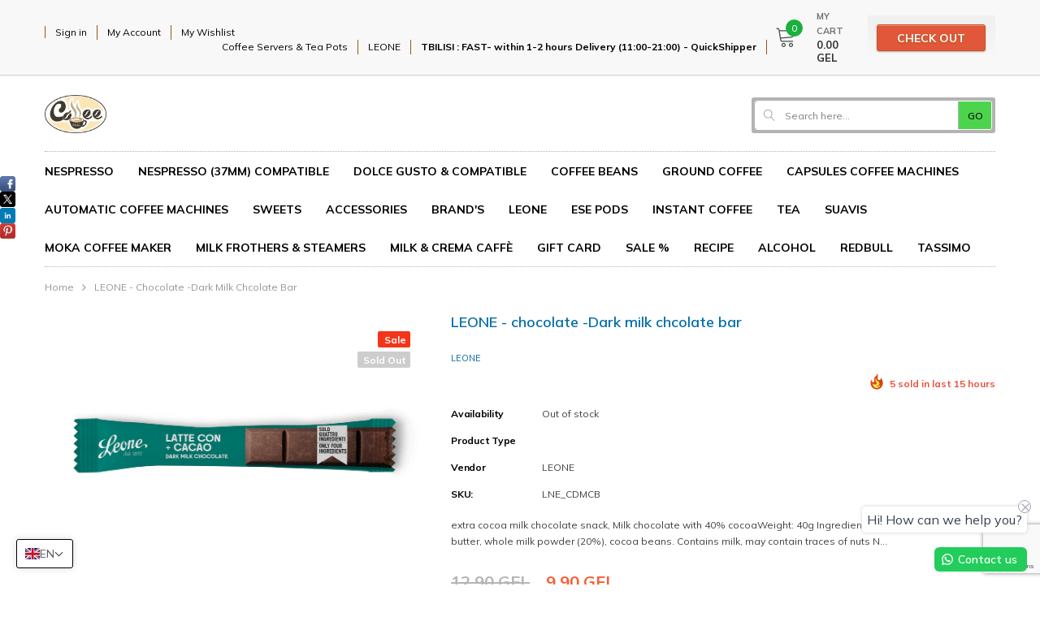

--- FILE ---
content_type: text/html; charset=utf-8
request_url: https://www.google.com/recaptcha/enterprise/anchor?ar=1&k=6LeHG2ApAAAAAO4rPaDW-qVpPKPOBfjbCpzJB9ey&co=aHR0cHM6Ly9jb2ZmZWVtYWxsLmdlOjQ0Mw..&hl=en&v=PoyoqOPhxBO7pBk68S4YbpHZ&size=invisible&anchor-ms=20000&execute-ms=30000&cb=h3xxa2dy69lz
body_size: 49003
content:
<!DOCTYPE HTML><html dir="ltr" lang="en"><head><meta http-equiv="Content-Type" content="text/html; charset=UTF-8">
<meta http-equiv="X-UA-Compatible" content="IE=edge">
<title>reCAPTCHA</title>
<style type="text/css">
/* cyrillic-ext */
@font-face {
  font-family: 'Roboto';
  font-style: normal;
  font-weight: 400;
  font-stretch: 100%;
  src: url(//fonts.gstatic.com/s/roboto/v48/KFO7CnqEu92Fr1ME7kSn66aGLdTylUAMa3GUBHMdazTgWw.woff2) format('woff2');
  unicode-range: U+0460-052F, U+1C80-1C8A, U+20B4, U+2DE0-2DFF, U+A640-A69F, U+FE2E-FE2F;
}
/* cyrillic */
@font-face {
  font-family: 'Roboto';
  font-style: normal;
  font-weight: 400;
  font-stretch: 100%;
  src: url(//fonts.gstatic.com/s/roboto/v48/KFO7CnqEu92Fr1ME7kSn66aGLdTylUAMa3iUBHMdazTgWw.woff2) format('woff2');
  unicode-range: U+0301, U+0400-045F, U+0490-0491, U+04B0-04B1, U+2116;
}
/* greek-ext */
@font-face {
  font-family: 'Roboto';
  font-style: normal;
  font-weight: 400;
  font-stretch: 100%;
  src: url(//fonts.gstatic.com/s/roboto/v48/KFO7CnqEu92Fr1ME7kSn66aGLdTylUAMa3CUBHMdazTgWw.woff2) format('woff2');
  unicode-range: U+1F00-1FFF;
}
/* greek */
@font-face {
  font-family: 'Roboto';
  font-style: normal;
  font-weight: 400;
  font-stretch: 100%;
  src: url(//fonts.gstatic.com/s/roboto/v48/KFO7CnqEu92Fr1ME7kSn66aGLdTylUAMa3-UBHMdazTgWw.woff2) format('woff2');
  unicode-range: U+0370-0377, U+037A-037F, U+0384-038A, U+038C, U+038E-03A1, U+03A3-03FF;
}
/* math */
@font-face {
  font-family: 'Roboto';
  font-style: normal;
  font-weight: 400;
  font-stretch: 100%;
  src: url(//fonts.gstatic.com/s/roboto/v48/KFO7CnqEu92Fr1ME7kSn66aGLdTylUAMawCUBHMdazTgWw.woff2) format('woff2');
  unicode-range: U+0302-0303, U+0305, U+0307-0308, U+0310, U+0312, U+0315, U+031A, U+0326-0327, U+032C, U+032F-0330, U+0332-0333, U+0338, U+033A, U+0346, U+034D, U+0391-03A1, U+03A3-03A9, U+03B1-03C9, U+03D1, U+03D5-03D6, U+03F0-03F1, U+03F4-03F5, U+2016-2017, U+2034-2038, U+203C, U+2040, U+2043, U+2047, U+2050, U+2057, U+205F, U+2070-2071, U+2074-208E, U+2090-209C, U+20D0-20DC, U+20E1, U+20E5-20EF, U+2100-2112, U+2114-2115, U+2117-2121, U+2123-214F, U+2190, U+2192, U+2194-21AE, U+21B0-21E5, U+21F1-21F2, U+21F4-2211, U+2213-2214, U+2216-22FF, U+2308-230B, U+2310, U+2319, U+231C-2321, U+2336-237A, U+237C, U+2395, U+239B-23B7, U+23D0, U+23DC-23E1, U+2474-2475, U+25AF, U+25B3, U+25B7, U+25BD, U+25C1, U+25CA, U+25CC, U+25FB, U+266D-266F, U+27C0-27FF, U+2900-2AFF, U+2B0E-2B11, U+2B30-2B4C, U+2BFE, U+3030, U+FF5B, U+FF5D, U+1D400-1D7FF, U+1EE00-1EEFF;
}
/* symbols */
@font-face {
  font-family: 'Roboto';
  font-style: normal;
  font-weight: 400;
  font-stretch: 100%;
  src: url(//fonts.gstatic.com/s/roboto/v48/KFO7CnqEu92Fr1ME7kSn66aGLdTylUAMaxKUBHMdazTgWw.woff2) format('woff2');
  unicode-range: U+0001-000C, U+000E-001F, U+007F-009F, U+20DD-20E0, U+20E2-20E4, U+2150-218F, U+2190, U+2192, U+2194-2199, U+21AF, U+21E6-21F0, U+21F3, U+2218-2219, U+2299, U+22C4-22C6, U+2300-243F, U+2440-244A, U+2460-24FF, U+25A0-27BF, U+2800-28FF, U+2921-2922, U+2981, U+29BF, U+29EB, U+2B00-2BFF, U+4DC0-4DFF, U+FFF9-FFFB, U+10140-1018E, U+10190-1019C, U+101A0, U+101D0-101FD, U+102E0-102FB, U+10E60-10E7E, U+1D2C0-1D2D3, U+1D2E0-1D37F, U+1F000-1F0FF, U+1F100-1F1AD, U+1F1E6-1F1FF, U+1F30D-1F30F, U+1F315, U+1F31C, U+1F31E, U+1F320-1F32C, U+1F336, U+1F378, U+1F37D, U+1F382, U+1F393-1F39F, U+1F3A7-1F3A8, U+1F3AC-1F3AF, U+1F3C2, U+1F3C4-1F3C6, U+1F3CA-1F3CE, U+1F3D4-1F3E0, U+1F3ED, U+1F3F1-1F3F3, U+1F3F5-1F3F7, U+1F408, U+1F415, U+1F41F, U+1F426, U+1F43F, U+1F441-1F442, U+1F444, U+1F446-1F449, U+1F44C-1F44E, U+1F453, U+1F46A, U+1F47D, U+1F4A3, U+1F4B0, U+1F4B3, U+1F4B9, U+1F4BB, U+1F4BF, U+1F4C8-1F4CB, U+1F4D6, U+1F4DA, U+1F4DF, U+1F4E3-1F4E6, U+1F4EA-1F4ED, U+1F4F7, U+1F4F9-1F4FB, U+1F4FD-1F4FE, U+1F503, U+1F507-1F50B, U+1F50D, U+1F512-1F513, U+1F53E-1F54A, U+1F54F-1F5FA, U+1F610, U+1F650-1F67F, U+1F687, U+1F68D, U+1F691, U+1F694, U+1F698, U+1F6AD, U+1F6B2, U+1F6B9-1F6BA, U+1F6BC, U+1F6C6-1F6CF, U+1F6D3-1F6D7, U+1F6E0-1F6EA, U+1F6F0-1F6F3, U+1F6F7-1F6FC, U+1F700-1F7FF, U+1F800-1F80B, U+1F810-1F847, U+1F850-1F859, U+1F860-1F887, U+1F890-1F8AD, U+1F8B0-1F8BB, U+1F8C0-1F8C1, U+1F900-1F90B, U+1F93B, U+1F946, U+1F984, U+1F996, U+1F9E9, U+1FA00-1FA6F, U+1FA70-1FA7C, U+1FA80-1FA89, U+1FA8F-1FAC6, U+1FACE-1FADC, U+1FADF-1FAE9, U+1FAF0-1FAF8, U+1FB00-1FBFF;
}
/* vietnamese */
@font-face {
  font-family: 'Roboto';
  font-style: normal;
  font-weight: 400;
  font-stretch: 100%;
  src: url(//fonts.gstatic.com/s/roboto/v48/KFO7CnqEu92Fr1ME7kSn66aGLdTylUAMa3OUBHMdazTgWw.woff2) format('woff2');
  unicode-range: U+0102-0103, U+0110-0111, U+0128-0129, U+0168-0169, U+01A0-01A1, U+01AF-01B0, U+0300-0301, U+0303-0304, U+0308-0309, U+0323, U+0329, U+1EA0-1EF9, U+20AB;
}
/* latin-ext */
@font-face {
  font-family: 'Roboto';
  font-style: normal;
  font-weight: 400;
  font-stretch: 100%;
  src: url(//fonts.gstatic.com/s/roboto/v48/KFO7CnqEu92Fr1ME7kSn66aGLdTylUAMa3KUBHMdazTgWw.woff2) format('woff2');
  unicode-range: U+0100-02BA, U+02BD-02C5, U+02C7-02CC, U+02CE-02D7, U+02DD-02FF, U+0304, U+0308, U+0329, U+1D00-1DBF, U+1E00-1E9F, U+1EF2-1EFF, U+2020, U+20A0-20AB, U+20AD-20C0, U+2113, U+2C60-2C7F, U+A720-A7FF;
}
/* latin */
@font-face {
  font-family: 'Roboto';
  font-style: normal;
  font-weight: 400;
  font-stretch: 100%;
  src: url(//fonts.gstatic.com/s/roboto/v48/KFO7CnqEu92Fr1ME7kSn66aGLdTylUAMa3yUBHMdazQ.woff2) format('woff2');
  unicode-range: U+0000-00FF, U+0131, U+0152-0153, U+02BB-02BC, U+02C6, U+02DA, U+02DC, U+0304, U+0308, U+0329, U+2000-206F, U+20AC, U+2122, U+2191, U+2193, U+2212, U+2215, U+FEFF, U+FFFD;
}
/* cyrillic-ext */
@font-face {
  font-family: 'Roboto';
  font-style: normal;
  font-weight: 500;
  font-stretch: 100%;
  src: url(//fonts.gstatic.com/s/roboto/v48/KFO7CnqEu92Fr1ME7kSn66aGLdTylUAMa3GUBHMdazTgWw.woff2) format('woff2');
  unicode-range: U+0460-052F, U+1C80-1C8A, U+20B4, U+2DE0-2DFF, U+A640-A69F, U+FE2E-FE2F;
}
/* cyrillic */
@font-face {
  font-family: 'Roboto';
  font-style: normal;
  font-weight: 500;
  font-stretch: 100%;
  src: url(//fonts.gstatic.com/s/roboto/v48/KFO7CnqEu92Fr1ME7kSn66aGLdTylUAMa3iUBHMdazTgWw.woff2) format('woff2');
  unicode-range: U+0301, U+0400-045F, U+0490-0491, U+04B0-04B1, U+2116;
}
/* greek-ext */
@font-face {
  font-family: 'Roboto';
  font-style: normal;
  font-weight: 500;
  font-stretch: 100%;
  src: url(//fonts.gstatic.com/s/roboto/v48/KFO7CnqEu92Fr1ME7kSn66aGLdTylUAMa3CUBHMdazTgWw.woff2) format('woff2');
  unicode-range: U+1F00-1FFF;
}
/* greek */
@font-face {
  font-family: 'Roboto';
  font-style: normal;
  font-weight: 500;
  font-stretch: 100%;
  src: url(//fonts.gstatic.com/s/roboto/v48/KFO7CnqEu92Fr1ME7kSn66aGLdTylUAMa3-UBHMdazTgWw.woff2) format('woff2');
  unicode-range: U+0370-0377, U+037A-037F, U+0384-038A, U+038C, U+038E-03A1, U+03A3-03FF;
}
/* math */
@font-face {
  font-family: 'Roboto';
  font-style: normal;
  font-weight: 500;
  font-stretch: 100%;
  src: url(//fonts.gstatic.com/s/roboto/v48/KFO7CnqEu92Fr1ME7kSn66aGLdTylUAMawCUBHMdazTgWw.woff2) format('woff2');
  unicode-range: U+0302-0303, U+0305, U+0307-0308, U+0310, U+0312, U+0315, U+031A, U+0326-0327, U+032C, U+032F-0330, U+0332-0333, U+0338, U+033A, U+0346, U+034D, U+0391-03A1, U+03A3-03A9, U+03B1-03C9, U+03D1, U+03D5-03D6, U+03F0-03F1, U+03F4-03F5, U+2016-2017, U+2034-2038, U+203C, U+2040, U+2043, U+2047, U+2050, U+2057, U+205F, U+2070-2071, U+2074-208E, U+2090-209C, U+20D0-20DC, U+20E1, U+20E5-20EF, U+2100-2112, U+2114-2115, U+2117-2121, U+2123-214F, U+2190, U+2192, U+2194-21AE, U+21B0-21E5, U+21F1-21F2, U+21F4-2211, U+2213-2214, U+2216-22FF, U+2308-230B, U+2310, U+2319, U+231C-2321, U+2336-237A, U+237C, U+2395, U+239B-23B7, U+23D0, U+23DC-23E1, U+2474-2475, U+25AF, U+25B3, U+25B7, U+25BD, U+25C1, U+25CA, U+25CC, U+25FB, U+266D-266F, U+27C0-27FF, U+2900-2AFF, U+2B0E-2B11, U+2B30-2B4C, U+2BFE, U+3030, U+FF5B, U+FF5D, U+1D400-1D7FF, U+1EE00-1EEFF;
}
/* symbols */
@font-face {
  font-family: 'Roboto';
  font-style: normal;
  font-weight: 500;
  font-stretch: 100%;
  src: url(//fonts.gstatic.com/s/roboto/v48/KFO7CnqEu92Fr1ME7kSn66aGLdTylUAMaxKUBHMdazTgWw.woff2) format('woff2');
  unicode-range: U+0001-000C, U+000E-001F, U+007F-009F, U+20DD-20E0, U+20E2-20E4, U+2150-218F, U+2190, U+2192, U+2194-2199, U+21AF, U+21E6-21F0, U+21F3, U+2218-2219, U+2299, U+22C4-22C6, U+2300-243F, U+2440-244A, U+2460-24FF, U+25A0-27BF, U+2800-28FF, U+2921-2922, U+2981, U+29BF, U+29EB, U+2B00-2BFF, U+4DC0-4DFF, U+FFF9-FFFB, U+10140-1018E, U+10190-1019C, U+101A0, U+101D0-101FD, U+102E0-102FB, U+10E60-10E7E, U+1D2C0-1D2D3, U+1D2E0-1D37F, U+1F000-1F0FF, U+1F100-1F1AD, U+1F1E6-1F1FF, U+1F30D-1F30F, U+1F315, U+1F31C, U+1F31E, U+1F320-1F32C, U+1F336, U+1F378, U+1F37D, U+1F382, U+1F393-1F39F, U+1F3A7-1F3A8, U+1F3AC-1F3AF, U+1F3C2, U+1F3C4-1F3C6, U+1F3CA-1F3CE, U+1F3D4-1F3E0, U+1F3ED, U+1F3F1-1F3F3, U+1F3F5-1F3F7, U+1F408, U+1F415, U+1F41F, U+1F426, U+1F43F, U+1F441-1F442, U+1F444, U+1F446-1F449, U+1F44C-1F44E, U+1F453, U+1F46A, U+1F47D, U+1F4A3, U+1F4B0, U+1F4B3, U+1F4B9, U+1F4BB, U+1F4BF, U+1F4C8-1F4CB, U+1F4D6, U+1F4DA, U+1F4DF, U+1F4E3-1F4E6, U+1F4EA-1F4ED, U+1F4F7, U+1F4F9-1F4FB, U+1F4FD-1F4FE, U+1F503, U+1F507-1F50B, U+1F50D, U+1F512-1F513, U+1F53E-1F54A, U+1F54F-1F5FA, U+1F610, U+1F650-1F67F, U+1F687, U+1F68D, U+1F691, U+1F694, U+1F698, U+1F6AD, U+1F6B2, U+1F6B9-1F6BA, U+1F6BC, U+1F6C6-1F6CF, U+1F6D3-1F6D7, U+1F6E0-1F6EA, U+1F6F0-1F6F3, U+1F6F7-1F6FC, U+1F700-1F7FF, U+1F800-1F80B, U+1F810-1F847, U+1F850-1F859, U+1F860-1F887, U+1F890-1F8AD, U+1F8B0-1F8BB, U+1F8C0-1F8C1, U+1F900-1F90B, U+1F93B, U+1F946, U+1F984, U+1F996, U+1F9E9, U+1FA00-1FA6F, U+1FA70-1FA7C, U+1FA80-1FA89, U+1FA8F-1FAC6, U+1FACE-1FADC, U+1FADF-1FAE9, U+1FAF0-1FAF8, U+1FB00-1FBFF;
}
/* vietnamese */
@font-face {
  font-family: 'Roboto';
  font-style: normal;
  font-weight: 500;
  font-stretch: 100%;
  src: url(//fonts.gstatic.com/s/roboto/v48/KFO7CnqEu92Fr1ME7kSn66aGLdTylUAMa3OUBHMdazTgWw.woff2) format('woff2');
  unicode-range: U+0102-0103, U+0110-0111, U+0128-0129, U+0168-0169, U+01A0-01A1, U+01AF-01B0, U+0300-0301, U+0303-0304, U+0308-0309, U+0323, U+0329, U+1EA0-1EF9, U+20AB;
}
/* latin-ext */
@font-face {
  font-family: 'Roboto';
  font-style: normal;
  font-weight: 500;
  font-stretch: 100%;
  src: url(//fonts.gstatic.com/s/roboto/v48/KFO7CnqEu92Fr1ME7kSn66aGLdTylUAMa3KUBHMdazTgWw.woff2) format('woff2');
  unicode-range: U+0100-02BA, U+02BD-02C5, U+02C7-02CC, U+02CE-02D7, U+02DD-02FF, U+0304, U+0308, U+0329, U+1D00-1DBF, U+1E00-1E9F, U+1EF2-1EFF, U+2020, U+20A0-20AB, U+20AD-20C0, U+2113, U+2C60-2C7F, U+A720-A7FF;
}
/* latin */
@font-face {
  font-family: 'Roboto';
  font-style: normal;
  font-weight: 500;
  font-stretch: 100%;
  src: url(//fonts.gstatic.com/s/roboto/v48/KFO7CnqEu92Fr1ME7kSn66aGLdTylUAMa3yUBHMdazQ.woff2) format('woff2');
  unicode-range: U+0000-00FF, U+0131, U+0152-0153, U+02BB-02BC, U+02C6, U+02DA, U+02DC, U+0304, U+0308, U+0329, U+2000-206F, U+20AC, U+2122, U+2191, U+2193, U+2212, U+2215, U+FEFF, U+FFFD;
}
/* cyrillic-ext */
@font-face {
  font-family: 'Roboto';
  font-style: normal;
  font-weight: 900;
  font-stretch: 100%;
  src: url(//fonts.gstatic.com/s/roboto/v48/KFO7CnqEu92Fr1ME7kSn66aGLdTylUAMa3GUBHMdazTgWw.woff2) format('woff2');
  unicode-range: U+0460-052F, U+1C80-1C8A, U+20B4, U+2DE0-2DFF, U+A640-A69F, U+FE2E-FE2F;
}
/* cyrillic */
@font-face {
  font-family: 'Roboto';
  font-style: normal;
  font-weight: 900;
  font-stretch: 100%;
  src: url(//fonts.gstatic.com/s/roboto/v48/KFO7CnqEu92Fr1ME7kSn66aGLdTylUAMa3iUBHMdazTgWw.woff2) format('woff2');
  unicode-range: U+0301, U+0400-045F, U+0490-0491, U+04B0-04B1, U+2116;
}
/* greek-ext */
@font-face {
  font-family: 'Roboto';
  font-style: normal;
  font-weight: 900;
  font-stretch: 100%;
  src: url(//fonts.gstatic.com/s/roboto/v48/KFO7CnqEu92Fr1ME7kSn66aGLdTylUAMa3CUBHMdazTgWw.woff2) format('woff2');
  unicode-range: U+1F00-1FFF;
}
/* greek */
@font-face {
  font-family: 'Roboto';
  font-style: normal;
  font-weight: 900;
  font-stretch: 100%;
  src: url(//fonts.gstatic.com/s/roboto/v48/KFO7CnqEu92Fr1ME7kSn66aGLdTylUAMa3-UBHMdazTgWw.woff2) format('woff2');
  unicode-range: U+0370-0377, U+037A-037F, U+0384-038A, U+038C, U+038E-03A1, U+03A3-03FF;
}
/* math */
@font-face {
  font-family: 'Roboto';
  font-style: normal;
  font-weight: 900;
  font-stretch: 100%;
  src: url(//fonts.gstatic.com/s/roboto/v48/KFO7CnqEu92Fr1ME7kSn66aGLdTylUAMawCUBHMdazTgWw.woff2) format('woff2');
  unicode-range: U+0302-0303, U+0305, U+0307-0308, U+0310, U+0312, U+0315, U+031A, U+0326-0327, U+032C, U+032F-0330, U+0332-0333, U+0338, U+033A, U+0346, U+034D, U+0391-03A1, U+03A3-03A9, U+03B1-03C9, U+03D1, U+03D5-03D6, U+03F0-03F1, U+03F4-03F5, U+2016-2017, U+2034-2038, U+203C, U+2040, U+2043, U+2047, U+2050, U+2057, U+205F, U+2070-2071, U+2074-208E, U+2090-209C, U+20D0-20DC, U+20E1, U+20E5-20EF, U+2100-2112, U+2114-2115, U+2117-2121, U+2123-214F, U+2190, U+2192, U+2194-21AE, U+21B0-21E5, U+21F1-21F2, U+21F4-2211, U+2213-2214, U+2216-22FF, U+2308-230B, U+2310, U+2319, U+231C-2321, U+2336-237A, U+237C, U+2395, U+239B-23B7, U+23D0, U+23DC-23E1, U+2474-2475, U+25AF, U+25B3, U+25B7, U+25BD, U+25C1, U+25CA, U+25CC, U+25FB, U+266D-266F, U+27C0-27FF, U+2900-2AFF, U+2B0E-2B11, U+2B30-2B4C, U+2BFE, U+3030, U+FF5B, U+FF5D, U+1D400-1D7FF, U+1EE00-1EEFF;
}
/* symbols */
@font-face {
  font-family: 'Roboto';
  font-style: normal;
  font-weight: 900;
  font-stretch: 100%;
  src: url(//fonts.gstatic.com/s/roboto/v48/KFO7CnqEu92Fr1ME7kSn66aGLdTylUAMaxKUBHMdazTgWw.woff2) format('woff2');
  unicode-range: U+0001-000C, U+000E-001F, U+007F-009F, U+20DD-20E0, U+20E2-20E4, U+2150-218F, U+2190, U+2192, U+2194-2199, U+21AF, U+21E6-21F0, U+21F3, U+2218-2219, U+2299, U+22C4-22C6, U+2300-243F, U+2440-244A, U+2460-24FF, U+25A0-27BF, U+2800-28FF, U+2921-2922, U+2981, U+29BF, U+29EB, U+2B00-2BFF, U+4DC0-4DFF, U+FFF9-FFFB, U+10140-1018E, U+10190-1019C, U+101A0, U+101D0-101FD, U+102E0-102FB, U+10E60-10E7E, U+1D2C0-1D2D3, U+1D2E0-1D37F, U+1F000-1F0FF, U+1F100-1F1AD, U+1F1E6-1F1FF, U+1F30D-1F30F, U+1F315, U+1F31C, U+1F31E, U+1F320-1F32C, U+1F336, U+1F378, U+1F37D, U+1F382, U+1F393-1F39F, U+1F3A7-1F3A8, U+1F3AC-1F3AF, U+1F3C2, U+1F3C4-1F3C6, U+1F3CA-1F3CE, U+1F3D4-1F3E0, U+1F3ED, U+1F3F1-1F3F3, U+1F3F5-1F3F7, U+1F408, U+1F415, U+1F41F, U+1F426, U+1F43F, U+1F441-1F442, U+1F444, U+1F446-1F449, U+1F44C-1F44E, U+1F453, U+1F46A, U+1F47D, U+1F4A3, U+1F4B0, U+1F4B3, U+1F4B9, U+1F4BB, U+1F4BF, U+1F4C8-1F4CB, U+1F4D6, U+1F4DA, U+1F4DF, U+1F4E3-1F4E6, U+1F4EA-1F4ED, U+1F4F7, U+1F4F9-1F4FB, U+1F4FD-1F4FE, U+1F503, U+1F507-1F50B, U+1F50D, U+1F512-1F513, U+1F53E-1F54A, U+1F54F-1F5FA, U+1F610, U+1F650-1F67F, U+1F687, U+1F68D, U+1F691, U+1F694, U+1F698, U+1F6AD, U+1F6B2, U+1F6B9-1F6BA, U+1F6BC, U+1F6C6-1F6CF, U+1F6D3-1F6D7, U+1F6E0-1F6EA, U+1F6F0-1F6F3, U+1F6F7-1F6FC, U+1F700-1F7FF, U+1F800-1F80B, U+1F810-1F847, U+1F850-1F859, U+1F860-1F887, U+1F890-1F8AD, U+1F8B0-1F8BB, U+1F8C0-1F8C1, U+1F900-1F90B, U+1F93B, U+1F946, U+1F984, U+1F996, U+1F9E9, U+1FA00-1FA6F, U+1FA70-1FA7C, U+1FA80-1FA89, U+1FA8F-1FAC6, U+1FACE-1FADC, U+1FADF-1FAE9, U+1FAF0-1FAF8, U+1FB00-1FBFF;
}
/* vietnamese */
@font-face {
  font-family: 'Roboto';
  font-style: normal;
  font-weight: 900;
  font-stretch: 100%;
  src: url(//fonts.gstatic.com/s/roboto/v48/KFO7CnqEu92Fr1ME7kSn66aGLdTylUAMa3OUBHMdazTgWw.woff2) format('woff2');
  unicode-range: U+0102-0103, U+0110-0111, U+0128-0129, U+0168-0169, U+01A0-01A1, U+01AF-01B0, U+0300-0301, U+0303-0304, U+0308-0309, U+0323, U+0329, U+1EA0-1EF9, U+20AB;
}
/* latin-ext */
@font-face {
  font-family: 'Roboto';
  font-style: normal;
  font-weight: 900;
  font-stretch: 100%;
  src: url(//fonts.gstatic.com/s/roboto/v48/KFO7CnqEu92Fr1ME7kSn66aGLdTylUAMa3KUBHMdazTgWw.woff2) format('woff2');
  unicode-range: U+0100-02BA, U+02BD-02C5, U+02C7-02CC, U+02CE-02D7, U+02DD-02FF, U+0304, U+0308, U+0329, U+1D00-1DBF, U+1E00-1E9F, U+1EF2-1EFF, U+2020, U+20A0-20AB, U+20AD-20C0, U+2113, U+2C60-2C7F, U+A720-A7FF;
}
/* latin */
@font-face {
  font-family: 'Roboto';
  font-style: normal;
  font-weight: 900;
  font-stretch: 100%;
  src: url(//fonts.gstatic.com/s/roboto/v48/KFO7CnqEu92Fr1ME7kSn66aGLdTylUAMa3yUBHMdazQ.woff2) format('woff2');
  unicode-range: U+0000-00FF, U+0131, U+0152-0153, U+02BB-02BC, U+02C6, U+02DA, U+02DC, U+0304, U+0308, U+0329, U+2000-206F, U+20AC, U+2122, U+2191, U+2193, U+2212, U+2215, U+FEFF, U+FFFD;
}

</style>
<link rel="stylesheet" type="text/css" href="https://www.gstatic.com/recaptcha/releases/PoyoqOPhxBO7pBk68S4YbpHZ/styles__ltr.css">
<script nonce="PMuPPqRoAQMlLsOpPw7CVw" type="text/javascript">window['__recaptcha_api'] = 'https://www.google.com/recaptcha/enterprise/';</script>
<script type="text/javascript" src="https://www.gstatic.com/recaptcha/releases/PoyoqOPhxBO7pBk68S4YbpHZ/recaptcha__en.js" nonce="PMuPPqRoAQMlLsOpPw7CVw">
      
    </script></head>
<body><div id="rc-anchor-alert" class="rc-anchor-alert"></div>
<input type="hidden" id="recaptcha-token" value="[base64]">
<script type="text/javascript" nonce="PMuPPqRoAQMlLsOpPw7CVw">
      recaptcha.anchor.Main.init("[\x22ainput\x22,[\x22bgdata\x22,\x22\x22,\[base64]/[base64]/bmV3IFpbdF0obVswXSk6Sz09Mj9uZXcgWlt0XShtWzBdLG1bMV0pOks9PTM/bmV3IFpbdF0obVswXSxtWzFdLG1bMl0pOks9PTQ/[base64]/[base64]/[base64]/[base64]/[base64]/[base64]/[base64]/[base64]/[base64]/[base64]/[base64]/[base64]/[base64]/[base64]\\u003d\\u003d\x22,\[base64]\\u003d\x22,\x22AcOiJzAcCGUnWsOJOQYPTAPDtm9Rw5lUbi1fTcOWaX3Cs2hdw6B7w4Z1aHpTw4DCgMKgRW5owplfw79xw4LDqDnDvVvDkMK4ZgrCk1/Ck8OyHsKyw5IGRcKBHRPDvsKkw4HDknnDtGXDp1s6wrrCm0nDqMOXb8OZeCdvOXfCqsKDwpx2w6psw69Iw4zDtsKZYsKyfsKgwpNiez10S8O2cVgowqM/NFAJwqMXwrJkRC0ABQ9rwqXDth/Dq2jDq8OhwrIgw4nCug7DmsOtemvDpU5gwrzCvjVHcS3Diz1Zw7jDtmMWwpfCtcOSw4vDow/CgiLCm3RndgQ4w63CuyYTwrnCj8O/worDlmU+wq87PxXCgwJCwqfDucOXPjHCn8OKchPCjxfCmMOow7TCncKuwrLDscOORnDCiMKVBjUkH8KwwrTDlwcoXXowU8KVD8KffGHChnfCksOPcxrCisKzPcOHUcKWwrJqBsOlaMO9FSF6HcKWwrBEalrDocOydsO+C8O1aUPDh8OYw5bCv8OAPF/DqzNDw6s5w7PDkcK2w6hPwqhww7PCk8Okwp07w7ovw64Fw7LCi8K9woXDnQLCsMO5PzPDqErCoBTDnzXCjsOOJsOkAcOCw7DCtMKAby3ChMO4w7AbRH/ChcOJZMKXJ8O5dcOsYHDCtxbDuyDDmTEcHngFckIKw64Kw73CvRbDjcKmeHMmHRvDh8K6w7Qew4dWdD7CuMO9wqDDjcOGw73CvCrDvMOdw6cnwqTDqMKlw4p2AR3DrsKUYsK8F8K9QcKDKcKqe8K+WBtRQwrCkEnCocO/[base64]/B3fCscKrw5/[base64]/wrATwo7Cu2nDrQ8hw4bCrUfDvCoXQcKzF0PCkUNPDcKxD1kTLsK7O8KNYxjCiSvDp8O4Q0cJwqdEwpUxIcKQw5HCtsKNFXfCpcOUw6kbw6ImwohZcArCh8OSwow3w6DDoQ/Ctj7Cl8OwYcKfURVbaQRlw5zCrDkZw7vDnsKywprDtzhDAkjCvsO1WsKuwqhlcEwrZsKWFsOLKwlvSEbDu8OZVntIwpMcwocSLcK7w6TDnMOZO8Odw6grSsOkwozCrX7DgBN7HgwOH8Oxw4Mjw6pBUXsow5HDjmXCqcOQAsOvQiPCu8KYw4oCw6JMYMOOFy/DkhjCtsKfwokWTMO6JiYvwoLCqMOew7wew6jDucKgCsOdFiMMwoFDJC5Wwox+w6fCtSPDnHDCuMKMwq3CocKRSC/Cn8K5TjEXw77DoCZQwocnTXAdwozCmsKUw4/Dk8KFJMK9wpXCh8OlfcOEf8OpE8O/wos6R8OHM8KOA8OaTX7ClVjCoGrCssO0BR/[base64]/Cn0EyJMKyMlHCnMOJB8Opw5giwrNOw5k7w6rDjy/ChcKXw4UOw6vCosK8w6FVfRrCuCjCj8OWw7dzw5vCnWHCo8O/wobCkzJ7dMK2wrJVw5k4w5JGT3PDtVF1WwbCmMOywo3CnU1HwowDw5IHwovCsMOVZcK/[base64]/ZAfCvMOhw7NawpjDlsOLU8KWwpzChW/DsUNlwoLDnsOTw63Dk37Du8OVwqTCicOrIsKrPsKYT8KPwrvDh8O/IcKlw4/Cs8OOwqQsbAjDilPDmnlDw7VFLMOnwoxUKsOyw6kHYsK/[base64]/DnBQ5w6bDpDlUc8OmZ8OSwqXCsmxzwqLDr2oKAV7ChB4Bw4MHw4bDhRInwpgrMgPCt8KEwojCtlbDs8OcwqgkVMK4SMKVWRcvw4zDj3DDt8K5Q2NtfDpobzrCnRUDSFM4w6QyVgQxQsKJwrIPwp/[base64]/fyQWw7IbcMKjw7jDsiAlwrrCizYLPBPDmMO/w4zCgMOtwoRUwo3DrjRdwqDChcOHMMKHwqwQwrjDoiHDosOuHgByFsKnwrA6YzQXw644G0NHCMOWCcOww7/[base64]/DozY9GMOewoQCwpjCiwXDg0vDhcKSwrJCAWlzFsKNFEXChsKIL17Dv8KAw7UTwpU6EMOew6xKZ8O2dhB3e8OywrvCqGxVw73CnErDpX3CjSnDmcO8wo9mw7bCnAvDpjNPw6glw5zDicOhwqs+e1fDkcKkQzh0EXROwrV1GnbCvMK9X8KcBHh/wqNkwphoG8OKQMONw6XCkMKKw4fDsH1/UcOMQCXCmWVVTTYEwo1XXm8PDcKIGE98ZVhlVWVSaAUqF8O7BFFbwqjDg0vDq8Klw5QFw7zDvUDDi3B3XsKyw4PCn2Q9AMK7FkvDi8Oswqcjw5jCjV0mwqLCu8Ocw5TDkcOxPsK2wobDpxdATMOawolEw4cDwoVjVRQKI0deacO/wqPCtsKgOsOcw7DCoFdxwr7CtFobw6h1w54JwqACeMOfJ8OJwoI/RcO/woUbZjp8wqINCm9Qw64TD8OhwrLDrzrDicKVwr/Dvx/DrzrCk8OAJsKQYsKHw5kmwqBQTMOUw5YpGMKvw64Uwp7DjS/DrDlVbhrCuX8DPcOcwrrDusK/ABrDqGMxwpkDw79swq3CqT4gaVvDu8Ojwo0rwr7DksKzw79JS3RbworCpMOmwpHDlsOHwr07esOUw7LDm8KjZcODBcO4ExVPK8Opw57CriBdwqLDmgJuw4VEw7DCtmVvbMKEWsK5bsORasO5w7ApK8OGKAHDtcOKNMKNw5spK0LDmsKew6LDvzvDiVoIeFd1BXsmw4/CvGXCrA/CqcO7FTTCs1rCrkfDnU7CnsKJwrgvw4IRd1oowpnCm3Usw4fCtsO8w4bDlk0hw4vDt2twV3lUw4ZISMKowq/CjEbDhgrDlMOlwrQYwoROBsOFwrjCkn9ow5h8eVAywpceFSMHUgVcwp9rFsK4K8KdC1c9R8KhTgzCt1/[base64]/CqEE6CH0dw7fCs8KCwqt5wrbDtcO9fxrCqADCm8KIEMO4w7LChXTCqcOEPcOQBMO4eWp2w44JQcKMIMOqK8Ktw5rCuTfDrsK5w6s3Z8OAE0fDoGBVwoYJRMOZGx5pUsOLwqRlWnPCnUjDsCDCmh/CrDdwwpIqwp/DhkLCmn4DwpNZw7PCjDjDnsOSf1nCp3PCncOewrnDsMKyPGXDlMK+wrkiwp/[base64]/[base64]/T3oHPcK2w63DhsOzBRJBGFJJwoYORyPDqsOqYcODw6LCjMK0w6/DpMOQQMOPLwrCocOTQsOJQjvDj8KRwoUmw4nDncOSw4jDpBHCi3rDlsKWRTjDhn3Djk1ZwpPCssO3w4AcwrbCnMKvKMKkw6fCs8KLwrBqWMKGw6/[base64]/woDDr8KOaDnDjEHDkMKGa8OeTXnDpMOhLCkmZFAebkxBwojDqirCoilRw5bClDbCjEYhXsOAwoDDgxrCgHYcwq/[base64]/[base64]/CjMKew4QYE8OJwq5aKiPDilLCvkPCvE/DpyE3aB/DpcOSw5PDvcK/wrTCtUVMaFzCjwB9cMKYw5bCiMK1wp7CjCjDiAorCFcUD1d/UHHDqkvCsMKHwpnDlcKtCMOaw6vDpcOXRTrDm3PDiW/[base64]/CgcKMfcOLwqHCgHzCj8Okw5QyV2A1w6xqwq7CmlrCrjfCnBYxTcORPcOaw5YOBsKdwqNrS3TCpk9owpXCsy/[base64]/CqWBiV2pEwpEpNcKQXD58N8OywprDlMKNwqRXHMKPw5LDsDd6woPDtMKgw7fCusKEwrd1w7fCrlXDrDDChsKVwrTCm8OtwpnCtMOcwr/ClcKcXEElAMKTw7RiwqMpEjLDkWTCu8Kmw4rDtsOFI8K0wqXCr8OhCU0tQC8pTcK/[base64]/[base64]/DlEAow6vDlHZYw5ZCZcKCS8K7XsKRBMKCJsKgC3k2w5ctw6DDqyUfDDI4wpvCq8K7FBpTwr/[base64]/wociw7xowoMYcsKMFB8XZDJ3QMOfEBzCpsKBw6l7wpXDnyJHw4QDwokDwpNQfXBjfkQrDcOuZTXCklzDicOjXVtfwq3CisO7w6o9wpTDvU9BaTgswqXCs8KlFsK+FsKyw617ZxLCqh/CujZsw7ZaGsKOw7bDksKBK8KfanXDlcKUZcOQJsKTORHCt8Otw4TCrwfDuyVhwoY7O8Orw50uwqvCr8OBLzLCucOkwpEjPzFgw48fOyNSw6c9bcO0wpLDmsOSZkAoMSDDr8Kow7zDoGXCm8O7UsKcCGDDvcKhFVfCiwhLGBJkRMKBwp/Dt8K0w7TDljMBM8KLNEnCi0VKwpZhwp3CuMKVIidZFsK2OcOfWRnDqTPDiMOqB1RwIX0OworDim7DpVTCjjrDkcOTP8KhC8Kpw5DCg8O9Cy1Gwq3ClMO1SAYxw4DDhMOQw4rCqcOSbsOmEAFqwrgTwoMLw5bDqsO3wocnP1rCgsKVw5khbgINwr8bdsO/WBXCpBh1T3Vqw4F7RsOrbcKCw60uw7lEC8Ksfi5xwrxQwqXDvsKSVkxRw5bDjcKBwoTDo8OOEQTDtyVgwo/CjigAe8KhLl0GX2DDgQLCqipWw5FwEwV1wrhVYMOVcB1Xw4XDtxTCpsOsw6FKwrTCt8O7wpnCvyY+FMKwwoHCpcKFYcK7bSvCjBHDi2vDusOVf8Khw6QFwpXDrzsIw7NJwqrCrzZAw5/[base64]/XWhYwofDsSLCnQoNRMK+w45LQ8OdVE07woUec8K5d8OxIsKEV25kwpExwpbDtcO5wonDpsOgwqtNwprDrMKVWMOOSMOUN1XCgmLDqEnChHgvwqTDjsOew6kjwpnCusKiAMKewrM0w6fCl8Kkw5XDsMKCwp/DgnrDgCrCm1dnN8KQIsObcS1/w5ZUwqBPwr/DvsOWLn/DqktGPsKVPCfDpwMSIsO7wp/CjMOFwrHCl8O7L2HDusKjw60+w5fDu2/Dmi1zwpPDkm1+wovCm8OifMK5wpbDicKQISUjwovDmXIuBcOnwpIQW8O5w5MFe0B/O8KUTMKyTU/DsQRtw5pww4DDu8Knwr8AUcKlw4DCjsOFwo/DoVvDl2BGwonCv8KhwpvDg8O4SsKAwoArGnJBacOFw57CvDknCxbCocKlG3ZCwrXDshBFwqFJScK5OsKWaMOFah0IKMOCw5XCvlcmw6MzNcKHwpICbl7CvMOTwqrCisOuSsOrdWLDgQdTwpNkw5dAMTLDnMKIKcKdwoYjXMOWMEvCs8Oyw73DkyIqwr9VHMKPwpx/QsKIc1Jlw6gHwo3CrMOUw4BCwq40wpYoZi/DocKMwoTCo8Kqw50DDcK9wqXClkI3wqXDq8OOwqzCiwk/GsKEwrkMDR9UCMOSwpzCgcKjwpp7Yjxdw7Adw7DCvQ/[base64]/wrnCpyBywrPCuGrCiGXDvcKgCXnCn3R5HcOTwrFdw5AZG8O0EUwfcMOeRcK9w498w78KPjdrdMOaw6XCisKwe8KZJG/CncKzO8Kwwr7DhcOww4Q8w57DgMKswoJmCRwTwpjDsMOdQVnDm8OsHsOtwpIMcMOdTkF1YC7DmcKXWcKLwp/CsMO6Y1nCowzDuVPCsxdcQ8OyCcO5w5bDp8OfwqlcwoZtfCJOCMOBwrUxO8Okcy/CgcKubGrDsi8FeF9fb3TCksKmwoYHCjzCi8KiWljClC/CuMKWw4FVc8OUwpfCs8KcM8ObNXvClMKZwrcXwpDDicONw5TDiWzCrVEnw6c6woA6w5LCuMKTwrDDo8OlTsK5YMOYw5EWwrzDq8Kmwp9Jw5rCiQ17EcK/PcO/bWnCl8K5LH/Ck8OJw5Yqw41Kw4YFPcOrRMKTw7kIw7vChGzDmMKHwrLClcO3MxoYw7Qid8KtUMOAfcKqasOqcQTCtT84wrXCg8OXwrzDuVNMdcOkdh0eBcO7w4Imw4FhMXDCiDlzw4Aow4bCnMK/[base64]/[base64]/DnsKsaMOXw54DfsKjYcOkw4tbw6pkwp7CgsKNeR3DpTbDjwEGwrfCsWjCsMO5SMONwpEMcMKULDU3w4wiJ8OJGi5FHhwUw67CgcKww4/CgCMwAsOBwo1FZBfDuDg4B8OYaMKkw4xIw798wrQewrfDt8KWEcOXesKXwrXDiFjDvkE8woXChsKmX8OnVcOle8K6QcOGBMKPWMKeARNYHcOBKh1lOHYdwpZMHsO1w5bCu8OiwrPDmmTDny/DrMOPXsKffio0w5QLShApCcKEw4tWLcK5w73DrsK/LFd8Q8OPwrnClXRdwr3DjgnClSQHw7xJE3g7wpjDpDZJfl7DrgEpw6PDtjHCkUdQwq54NsOJwprDlB/DisKJw7cJwrbCmVtKwotQWsO6fcOXY8KIQX/DojtZL34bGsOGLgMYw4zClGrDtMK6w6zCtcK2cDl0w4haw49KfVohw7HDgTzCpMO3b2DCnjvDkBjDg8KhQGQnLl4lwqHCp8KxKsOiwpfCvMK4D8KSIMKZbwTDrMOvFHDDoMOrYB4yw7g/cnM+wq15wqY8DsOJwqE4wpHCnMO5wpwbNBDDtl5JSmnCp2fCucOUwpPDrMKRDMOew6zDg25hw6R7fcObw4FLU1zCksOAUMKkwq58w58eZy8/IcKmwprCncOBTMOkF8Obw7LDrUc7w6TCp8KmGcKZNArDvX0JwqvDk8KWw7fDncKOw506UsOww4MZOMKPFlo/woDDri9zSVkjZAbDt0jCuDhIemjCoMKhwqRucMKLewcWw5w3AMK7w7ElwobCvBNFXsOdw4JRasKXwpwzS19xw6c+wqISw6vDjMKqw6/[base64]/DnsOPTR5dDB7CiG/[base64]/CkEAEKVjDuixdwqNWLsKTGT7DucO3EMO7QzhmKy9GJsOMJynCj8Kyw4sSFnIWwoXCpmhiwpLDqsOxaB4SST5vw4tKwo7Cr8OHwo3CqFbDsMOeJsOIwo/CiQ3CjmjDsQddM8OsUHTDlsKScMOEwo0IwozCiybCpcKEwp15w7xTwqPChkBxSsKgQHgkwq5gw4IfwqbCrz5xMMOCw4wXw67DgsO5w7PDiiUDKyjDnsOLwr15wrLCuiF6U8OhPMKYw5d/wq0dbSzDi8O6wo7Dgy5Cw5LCkBlqw63Dt0d7wpbDuXkKwpl1ZW/Cu2rDpcOCwpTCjsKUw6lMw53CicOeYWHDh8OUUcKHwp4mwpN0w4nDjEciwrVZwq/DtxARwrPCusOnw7lDXDjCq2dQw5bDkXTCiFXDr8OKMMKEKcKUwoLCscKcw5TCtcKEIMKfwqbDtsK3w4x2w7laNg0nSVkCWcOLUizDq8K7I8O8w4p4UTt1wo0PJ8O7HMKMeMOpw5oWwpRxG8OPwoxkPcKbw5Ikw402ZsKqVsO/L8OvFX1DwrjCtFnCvMKYwrDDnsKRVcKqfGs2BHRpYAdIw7IjQ3nClMOPw4gUegdZw4U8IhvCjsOGwpzDpnDDjsK7J8O9D8KYwoovXsOJVhQ/aU4XezDDhBHDlcKtfcKvw53CsMKicRzCocK9cTjDvsKIMAwdH8K6QsO8wqXCvwLDjMKzwqPDm8OPwpvDoVMbNxsOw5A1dhDDg8KBwowbw6gjw7Q4wrrDtMK4Jhx7w4VFw7fCsn7DqcOzLMKtLsOqwrrDmcKmYVsdwqcMWTQBX8KNwp/Cl1nDkMKYwostSsK3Kxckw4rDmm/DoRfCikPCicK7wrIxScKgwozDpMK1a8KuwrZEwqzCnDbDpcKiW8Kqwpsmwr1oV0s+w4TClMKJEVAcw6R1w5bDumFtw4h5Dy9rwq0CwoTCi8KBZUILGAbDv8KZw6BNWMO3w5fDpMKrBMOgWMOlNsKPMBLChsKywrzDtcOGBTcIQ3/[base64]/wrd8w48Qw5zDtsOew4tvLsOPw6vChMKPw7ZpwqTCp8OBw4nDmWvCuCQQCTjCm0NucWlfB8OmW8OFw5A7wpJ5w77DuxoZw7s2w47DgS7ChcK3wqXDrcOzL8K0w75WwrU/N0R3QsKjw4YmwpfCvsOxwpjCoE7DnMOBFgJbRMKxKDxlBwYGDAzDthgTw6fDiUwlKsK1OcOWw6jCklXCmUw2wo41QcO1Uy9zwoNDHl/[base64]/CmitNW3bCtEc1wp/Cug5SYcKyPcKnbinDtUXDlHwUEsORJsOOwqvChU4rw5LCksKQw4dxexvDg3kzLQbDqklnwojDkWvCo3/CsjZxwrcqwqrCm1BRJ1IBd8K2HG0uZ8O+wpkNwqE0w6QJwppbXzXDhzVaDsOuV8Knw4HCnsOJw67CsWR4d8O/w7psfMOIDmARBFMkwqUawpA6wpfDrMKyJsO0w7LDscOZYDc5Kg3DpsObw5YKw6dnwrHDtCrCnMKpwq1YwqDCsmPCv8OqLDAkPmPDpcOjfSsxw4vCvxTDhcKZwqNPDQJ9wqYxdcO/GMOyw65QwqIMGMKkwo3Cg8OGBcKow6ZDMR/DnyxpGMKdJz/Cu3klwp/CuGExw6FBHcK4fgLCiQjDsMOhXCjDnVg+w4MJZMOjJsOuVRAdEQ/Cg0DDg8OLC0bDmUjDoXoGMMKEw5lBw4XCjcKIEyRlPX9NBsOhw5LDrcOGwpvDsVI4w7xhMl7CmsOTFnHDicOywoU/BcOSwo/CpkQKXMKtPHXDuDPCkcKZWBJXw7VsbHrDrB8OwrnChz7Cr3hHw7Z3w77DjGktEMK5RMK7wpJ0wrUewrFvwoLDjcKhw7XChS7DgcKuSwnCqMKRHcKvZRDCsxV3w45cKsKDw6DDgMOyw7Jmw593wpEIYwHDqGHCvTQMw4zDs8OIasO9FXEbwrgbwpfDtMKewq/CgsKaw4LCnMKVwoFvw5IRDjN1woMsasOSw63DuQhFNxIOKMO1wrfDncOFNWjDnnjDglBLG8KJw5TDssKIw4vCjlkrwo7CrMKfKcOHwrBEA0nDhMK7SVwlw5vDkD/DhyNvwqVtI3BjVTrDgEnCg8O/DRPDjsOKwrosXcOVwoXDkMO/w53CmcKewrTCik7CvFHDocK6T17CqMONfxzDv8KLwp3Cqn/[base64]/[base64]/ZABAwrA6wonDnMKTw5MDFUoJVcKVcCTCn8OUak/CusKFFMK7cXPDjTMzbsK+w5jCviDDn8OASFccwqomwqdawr4gB2VMwo40w5TClzNEKcKSYMKzw54YakM0XFHCvhMPwqbDlFvDkMKnSU/DgcOUDcOGwo/DjcODCMKPNsKJFCLCqcOhC3FMw7ofdMKwEMOJwpTDlgsdC1LDqCF9w5QswpMERi4LH8KSU8KywoAgw4AXw41WXcOXwrhFw7NkRsORIcKewow1w7DCvcOzJSx2HD3CvsOiwr7DlcO0w7bChcK9wpJ/eEfCoMOZJsKSw7zCtSlAUcKiw5VrPGvCrcOnwr7DhiPDmsKlMjHCji3CqWs0TsOEGl7Di8Oaw7c6wonDjUwjMG8/EMO6wpMNCsKvw7EEdWDCtMK1TXHDiMOKw5N6w7HDmcKNw5ZaZhAEw4LCkBFFw6FGWCE5w6zDnsKrw6PDq8KxwohvwoPDngpAwqfDlcK2HsOtw55CUcOcDD3CmmPCocKcw7PCp15tPcO2w7EkOVwYYknCssOZHEbDu8Kwwpl/wpxJVEHCkxMjw6fCqsOJw6TDqcO6w4J/dSYjCl54cVzCmsKrfEJ5wo/[base64]/CtcK/wrDDgMKEw4rDlMKTIcO1bnPCnsOCw7oTK1BRJsOvPCzCq8KawobDmMOWbcKBw6jDqzTDq8OVwrbDhlYlw4/CmsKHYcOLKsO0Byd4TcO0Tx9PdSDCmTUuw7V8PlpcKcOowpzDmVnDgXLDrsOPPsKQeMOcwrHClMKjwpfCvXQFw4wNw6AycXgOwojDhsK7IxUFe8OOwphzT8KpwqvChX7DmMOsP8KWc8KacsKJSsKVw7BiwpB0w407w44Ewr8VVCXDn1LDkGhFwrB+wo1dGD/DicKdwpzCpMOPHmnDoFvDosKXwrbCqA5vw6zDm8KUKsKVSsO8wqnDrnFmwpLCpi/DkMO1wpnCtcKCAcK9NhcWw7bColduw50Zwo9AH2xmUiDDiMOFwocXUT1Vw6/[base64]/DhQYFwr9XWHlJb03CmcO4by0Nw5FAwrYOVRNfTEoyw7fDjsKDwo5wwpA+J2sCWsKbLA95AsKuwp3CvMKsRcO1I8Kuw5TCosO2NcOEBMKowpQ+wpwFwq3CicKCw6U5wppEw5/DgMKcMMOfTMKcVzDDq8KQw69zBVvCqcKSQHLDvSHDlm/Comkqcj/CsQ3DgG5YO2JoV8OuQcOpw6snE0XCpT1CKcKgXiFCw6E/w4/DqcKqAsK/wrzCoMKnw4J5w7pmY8KeND7DmcKfE8OxwoDCnDXCtcO3w6A0IsK1STzClMK1MW5PHcOzwrjCmSnDq8OhN08PwpjDokzClcOYwrnDpsOydAPDsMKjwpjCgH/CvHgOw5jDmcKRwogEwo88wpLCqMKMwrjDk2XCh8K2wp/[base64]/[base64]/DgGpnZMKPw6xLYC3Ck8Oeb0JDw5BCTMOKCcOaQgUfw4AnBMOdw47CoMK8eU/Cg8OHKm08w5UxQgxYesKOwq3ComxfLMOXw57CnsKwwonDng3CpcOLw5/DtsOTXcKowrnCrMOaKMKmwpLDqsObw7QERsOJwpBJw57CqBRJwrUkw6c4wpUzbFHCrjF7w6wTYsOraMOGccKpw4h5V8KkdMKuw6PCp8OjbcK7w4fCj08pQC/Cj03DpQvDk8Kdw4Rfw6QuwrkvTsKvwqRkwoVGC1LDlsOnwqHCoMK5w4bCi8OEwrfDomHCj8K0wpdZw686w6vDjU3CrmvCsyULW8Ojw4R2w7XDpRbDvnfChD4uDm/DqlnDsEAuwo5YYXzDq8O+w5/CqcOXwoNBOsK+A8OKKcOwXcKdwq9lw613MsKIw58jwq3CrV4We8KeRMOqR8KDNDHClsOsHy/CvcKKwrrCj1nDuVEuZsK1wrHDgSIYelh/wr7ClsOzwoEiw6lGwrLCkGITw5/DlsOTwp4NAG7DvsKgO1RFHWfDrsKpw4oSw51oFMKEZkbCqWQDYMK1w5HDkE9kHkNQw6jClBtOwogswrbCqWnDmF1cN8KGdwbCg8Kuwq5vYCLDsDLCoD5Gwp3DmcKRUcOnw4R/[base64]/wrfCkinChSpZw4Ebw7MtF0wew4TCr17Dl3bDpsKiw59qw5UWcMOzwqwtw67ChcKFZ3XDvsO7EcKsEcKDwrPDgMOPw4vDnCDDrwlWFhXCr3xYL3TCkcOGw7gKw4XDvcKPwpjDrwgawoZNBkLDjmwlw4LDjWPDk0R9w6fDjV/Dt1rDmMOmwrlYJsO+FcOGw43DvMK2LkQuw4XDmcOKBC1GeMOfYzPDvhwLwqzDoURgcMKdwrNTCi3DiHRxw7PDjcOtwo0nwpJmwrTDsMOyw7EXERTCuEF5w5RuwoPCosOZXcOqw63DgMKKVAouw4wOIsKMOFDDlWx/[base64]/CpcK1ZsKNw6/ClsOtw5fDsjoUPMKhasOAKlsTTsOEbSHDnxbDm8KBWsKxTsK3w7TCoMKLPjTCuMKUwpzCtRN9w53Csn4xYcO4a39Bwo/DkjLDp8Kww53CjsOhw44MO8OBw7nCgcKICMKiwo8GwoDDocK6worCtcKRPCM1wqBKelnDoH7ClCvClz7Dvx3DkMO4aFMpw5LCvy/[base64]/DohkfGcKaewhgf8O8wpVjw5zCjjzCtGMsKGPDsMK9woRbwq7ChVzCuMKSwpF6w5t8GgTCvSRvwqnCr8KxE8Kow6oxw4ZJJMOUd2p1wpDCnQLDpsOvw702BU4AJXbCulzDqSozwrfCnD/[base64]/DkwDCs1/CpnPDixcowr5Vw6RnVMO7w6Nua0pgw77DgALDiMKWbcKeIivCvMKbw5PDpUIfw7kBQ8Ofw4sxw4JRJsKBYMOYwrgMfGU/EMOnw7V9VsKkw5DCrMO8HMKdGsKTwobCvkl3JkggwpgtcAPChATCuGgJwonDlX4JJMO/[base64]/CigYhw5UnbxJPwqVVw7nCgjMoZCpKw7hYdcOUJsKuwp7Ch8K9w75+w4vCtCXDlcOYwpsjD8KxwqZ0w4RCGnZZw7MuTcKtAgbDmMK+csO+QsOrf8KeHcKtFFTCn8K/[base64]/S8KEBGd2HF4bPMKXDcKSw7M5RX3DnVI0w6QPwrBBw4zCom7CucOkcX0cFcK+UXELI1TDmnpxb8K0w6Yzf8KUR1HChRt9LinDr8OIw4/DpsK4w5vDi1DDusK7KmHDgsOow5bDrcKsw59nEgYUwrN0D8KSw457w6ludMKDNjrDssKdw6bDg8OKwrvDjQVmw5kfPsO8w7XDsijDq8OHIsO3w4Rzw7ovw4VGwqleXFjDrmMtw7wHc8O/[base64]/DkBQpYybCrMOcw6ElwpIoDQZXXsOEwrrDtGTDm8OOQsOVRMK+J8KibHzCjMOTw7PCswofw6nDvcKpw4LDvS57wrzCicKHwpgRw5c0w7PCphoSGx3DisOTWsKIwrFtw7nDp1DCtG8DwqV4w6rDtSPDmi1HFcK5R3DDl8OOLATDtQoSe8KYwo/DrcKVXcKOEHJ8wqR1CMKhwoTCvcKOw7bCj8KFQQUxwp7CtDV8JcKZw43ClC1oEzPDrMOPwp0Iw6/Dr1kuIMKdwrnCgRnDtlBSwqDDvMO9w5LCkcK3w6tYUcOSVHswcsOrS3pJFQFfw6/DpSlFwqNUwplnw5XDnkJjwpjCvHQYwqpsw4VVQSTDq8KJwpd3w6d2HwdMw4B0w7DCpMKbHAJgJEfDo3vCscKiwpbDlXYnw6QGw4fDh2rDlsKQw7LDhHhmw4cjw7IJYcO/wo7DkATCrWQsSSB4woXCp2fDh3DCiVRUwqTClyjCqFoww7YDw5TDnwbDusKCcMKQwpnDucOcw64eNiR2w79LBsK2wpPDpHPDpMOWwrZNw6bDnMKKw4nDuiEfwrbClSppHcKPMStywqbDusOww6XDkzFkfsO/BsOqw4JZDcOQMHB3w5EhYMOKw4VRw4QXw4jCqUMdw6zDn8Kgwo7CrsOiLlgPCsOsWCbDs2jDuTpAwqfCpcO3wqvDoCbDjcK7Il3DqcKNwr7CkcOFbQjCkW7CmUwow7/Dh8KgfsKsXsKAw5hMwpTDmcOOwqIGw6DCtMK8w7TCmSfDmk5SEMKrwo0Je0HCj8KUw5HCusOpwqLDmEjCrsOEw5PCjQfDuMKVw47CisKnwrwvK1hsBcOZw6E/w5Z5c8OzIy1rX8K5OTXDlcKMLMOSw6rCkH/DuyhoYThlwq3DuHIJdW7DscO6IyXDicOww5R0J2jCrxrDicOkw7QDw6fDt8O2YhrDj8KBw7tRVsK2wrLCtcKxPF94CnzDpS4VwpZMfMKzPsOSw70mwogfwr/Du8OLOcOuwqQuwqjCg8KAwqkhw4TDiX7DtMOOOGJzwqvCi14wM8KNSsOOwpnDtsOvw5DDnlLClsOHcnE6w4TDnlfCiWLDsm3DhMKgwoEbwqfCmsOqw78JZDVUD8O8SBc0wo3CrTxKagF0TcOqX8KswpbDvTYRwpTDugpXw53Dq8OIwq13woHCmk/Ch13CmMKoFsKKBcKVw5Y8wqZTwonCtMOiaXhgchvCqcKgw4NAw7XClgwvw5F9KMKUwpDDucKNOMKVwobDjsKHw6cVw5dMFnpNwqoFGiHCiA/DncOcMHHCkFDDoTcQIMOVwozDtmEdwqHCi8K4LXtyw6XCqsOuaMKXaQnDtgLCmE8ww5ENaTLCh8K3w6Y4VGvDgU3DlsO/M1zDjcK+Vhl2F8OrMQZDwprDmsODHVwJw5kuVSUXw6E/BBbCgsKgwrACMcO7w6XDksODJAvDk8OHw4fCt0jCr8O9w6Nmw4oyDC3CocOxf8KbWyTCj8OMTCbCqsKgwr8zRDAOw4YeCkdTfsOJwptfwqHCosOLw6R3UA7CvG0Yw5Jzw5cIw787w4s/w7LCj8Oaw7Ydf8K8NSHDicKSwrlkwoPDvi/Dm8OYw5t5YDNSwpDDgMOxwoYWV2tswqrDkFfCmsKuRMKmwrrChWV5wrFxw6A5wq3CnsKWw5t6NA3DsDTCswnCm8KQCcKvwoUuwr7DlcO/C1zCpHnCqEXCqHHCn8OMTcOnMMKfdkLDrMK5wpXDmcOpTMKmw5nDv8O6FcK1EcKzO8Oiw4tcDMOqDcOgw6LCt8KhwqF0woFfwqASw7sxw7zDkMKfw5LDlsOIYjxzMlwTM3wvwo9bwr/DlsOOwqjCnW/[base64]/Di8Odw4gDw4dlF2TDpMKmwok9w6wxTcKaw77Cv8Kxwr3CohQHwoHCmMO7fcOawqvDsMKHw5NZw7/DhMKQw5xBw7bCl8OTwqYvw5/Ct05OwprCqsKnwrdew6IBwqgeKcOVJgnDiG3CsMKawo48w5DDr8Onah7CvMKkw6zDjxB2KsKVw41ewrjCrsKGdMKxHmLCgArCrAzDsz05X8KkVwrCvsKNwqlrwoAyWMKHwrLChwvDqsOHBETCsTweOcK8VcK0IX/CnTXDrnvDmndCY8KxwpzDoz52Pkl/cwRBcmpqw4pSRirDuUjDucKFw5bChSY4YlzDhB1zfWzCjcOKwrUvRsK8CmIQwoAUaFxEw63DrMOrw5rDvzsQwopVdh0Qw5ljw6/Cm2ENw5oRY8O9wojCucOLw7gPw7dNHsOWwqjDusKDPMO/wp/[base64]/CksO1w4zCmDXDiH3DsMKZwpI5w6EmbB4ww6nCvVfCi8K3wr5Hw7DCucOuTcOFwphNwppjwpHDnVfDp8OyGHvDtMOQw6DDi8OuY8Kow7tOwpkZc2wDKQlXQmPCj1BQwpQ8w4bCk8Kkw5/DgcOOAcOIwrotRMK7WsKTw6LChWA+ZDjCvyvCg1vDn8KhworDm8OHwrMlw44WewPCrBHCtk3DgxDDssOEw6teE8KrwoZFZsKOaMOuBMOYwoDDpsKww55hwqdKw5/Cmgo/[base64]/[base64]/DpBUjw4nCigfCsMODw70QXyQVJ8KLPW/DqMKrwrUTYS3CpG0ew43DqsKlH8OdPy7DhSkuw6Bcwqp4K8O/A8O6w6PCtsOtwrMhFAZGKljDsTTDo2HDhcOOw5g7aMKGwpvDvVk4J2fDkEXDmsK+w5HDhis/w4XCosOeGMOwDks6w4jCqmIdwooxSMOcwqLCo3TDo8K+wrVaFMKHw4jDhQ/[base64]/CvFLDhAgsw7XDoQvCohcIV0HCl0tKw4PDhcOAw7/[base64]/w6bDl0dXKsK0bkoPcsKowqZ0STbDksKHwr8WaWFXwqNkbsObw4xoU8OuwrvDlEQoeXU7w6AEwrc/OWgBWMOxWMK2dArDo8OowqPCt1p7DsKfWnI1wo/[base64]/[base64]/CpMKpSDHDocOpw4vCuG5wwrIfw4jDni/CjsKPDcK6wo3Dk8Kaw7vCoHXDgMOMwqBeH3bDs8OcwpjDihBRw5QNATDDigFCRcONwojDoE5Zw4JaBlHDncKvWD9bZX9bw4rCkMOqBmXDv3Qgwqp/w4fDjsObT8Kxc8KSw71FwrZIaMOjw6nCgMOgRx3DkG7DjR9swobCmjtyNcKzTgR+Z0wKwqvCnsKtY0ADRlXCiMKIwpdfw7rCs8OkWcO1QcK3w5bCogFCE3PCvDwYwoIiw4bDnMOOZC07wpDCl09Jw4jCqcOlN8OJLcKFHiZtw7XDqxLCtl/Cml0pQsKSw4QGfDM3woZKbAbChhZFeMKqw7HCkwNVwpDCvBvClcKcwr7DiTfDp8KyG8KFw6/DoibDjMOJwrfCmULCpxJjwp4jw4cHPVbCtsOsw6LDvsOmT8OcBSTCmcOVZBgCw5YGZhvCiQPCk30DC8KgS3zDtkDCk8KMwp3ClMK/[base64]/DhMOWwqwZInZ3w4cQw6jDocO6KsOVw4/[base64]/wqDDrsOiBsOKwodbGsO1R3jDjBsewofCvMOcw4RTw73CoMKgwpweesKbQsKbEMK0bMOTCSjDhzNJw6Qbwr/DiyNcwqjCsMKpwrjDuRUJcsOrw5gdV29ywopVw7tPeMKeZcK0worCrFxsHcKuKWDDlRw3w48rSmvCmcOyw5R2wq7Dp8KMGWVUwrB6RkZGwrlPY8OYw51NKcKJwoPCqBlgwqLDrsOkw7wwdxE/[base64]/ISrCkMO/w5nDj03Cqikfw4PCtcOJw60KXU5ybMKJfg7CmgDCimsMwp3DksOhw5HDvALCpHRROxN/RcKOwq4oHsOGw7pnwrd7DMKswqfDo8Ogw5IQw6/CkQNPCkvCrMOlw4d/csKgw7/DksKPwqY\\u003d\x22],null,[\x22conf\x22,null,\x226LeHG2ApAAAAAO4rPaDW-qVpPKPOBfjbCpzJB9ey\x22,0,null,null,null,1,[21,125,63,73,95,87,41,43,42,83,102,105,109,121],[1017145,768],0,null,null,null,null,0,null,0,null,700,1,null,0,\[base64]/76lBhnEnQkZnOKMAhnM8xEZ\x22,0,0,null,null,1,null,0,0,null,null,null,0],\x22https://coffeemall.ge:443\x22,null,[3,1,1],null,null,null,1,3600,[\x22https://www.google.com/intl/en/policies/privacy/\x22,\x22https://www.google.com/intl/en/policies/terms/\x22],\x222VJA64drI43YEOBL0fBCnCl472l4P/VwnbneFITHknI\\u003d\x22,1,0,null,1,1768722630496,0,0,[81,233],null,[103],\x22RC-cfG7mQj41GLImg\x22,null,null,null,null,null,\x220dAFcWeA4W97zbzUs7O4S13o9XRqUOB16NGe24MZnR6EhGQQy0xOWB3LDszLs5NoOLhrAQCAAb8LpARDkHTLye18gzSoBCVihsmQ\x22,1768805430521]");
    </script></body></html>